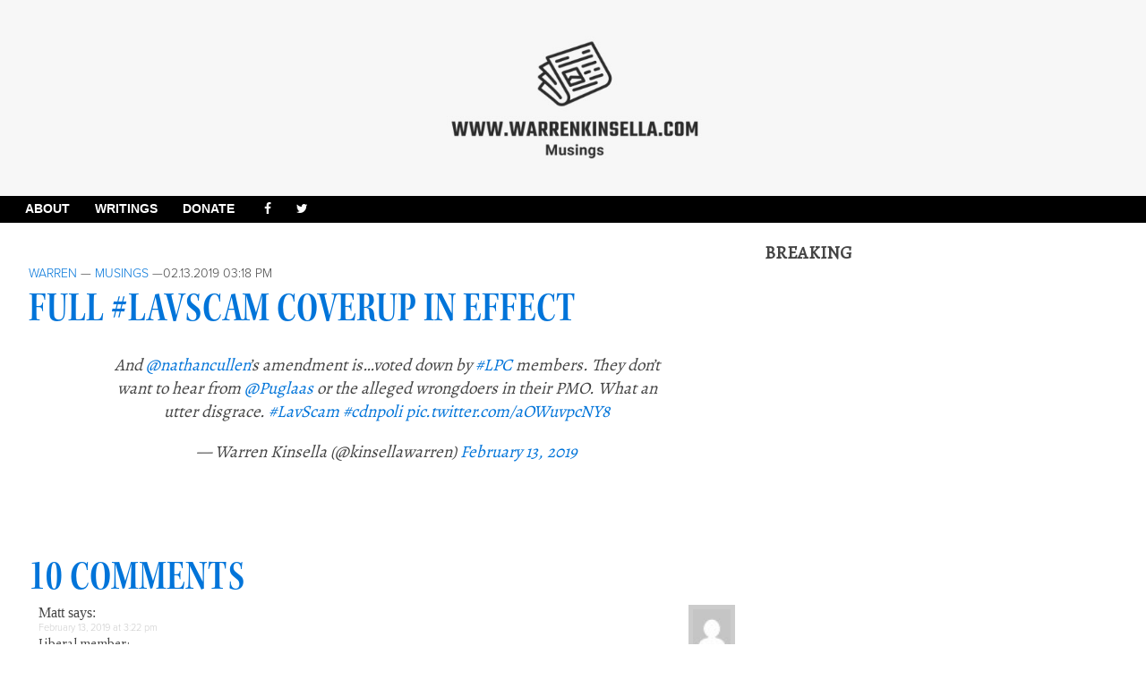

--- FILE ---
content_type: text/html; charset=utf-8
request_url: https://www.google.com/recaptcha/api2/aframe
body_size: 266
content:
<!DOCTYPE HTML><html><head><meta http-equiv="content-type" content="text/html; charset=UTF-8"></head><body><script nonce="IhfCb7rffzataQZKH13zhw">/** Anti-fraud and anti-abuse applications only. See google.com/recaptcha */ try{var clients={'sodar':'https://pagead2.googlesyndication.com/pagead/sodar?'};window.addEventListener("message",function(a){try{if(a.source===window.parent){var b=JSON.parse(a.data);var c=clients[b['id']];if(c){var d=document.createElement('img');d.src=c+b['params']+'&rc='+(localStorage.getItem("rc::a")?sessionStorage.getItem("rc::b"):"");window.document.body.appendChild(d);sessionStorage.setItem("rc::e",parseInt(sessionStorage.getItem("rc::e")||0)+1);localStorage.setItem("rc::h",'1769420413140');}}}catch(b){}});window.parent.postMessage("_grecaptcha_ready", "*");}catch(b){}</script></body></html>